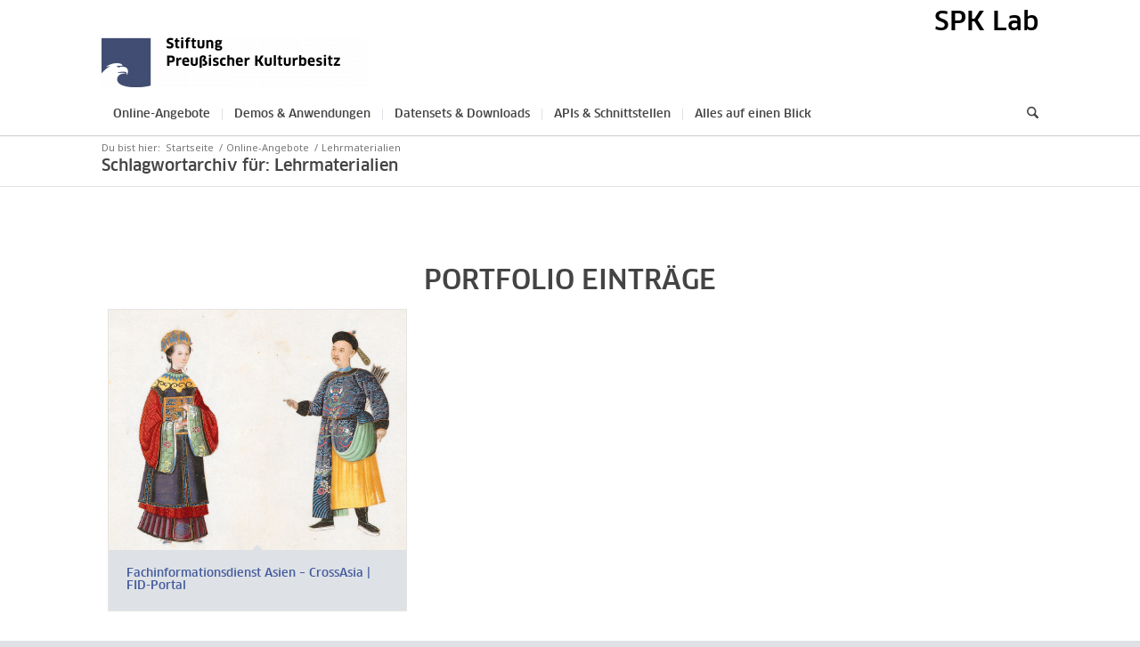

--- FILE ---
content_type: text/css
request_url: https://lab.spk-berlin.de/wp-content/themes/enfold/config-templatebuilder/avia-shortcodes/image_diff/image_diff.min.css
body_size: 1264
content:
.avia-image-diff-container{display:flex;position:relative;width:100%;justify-content:flex-start;margin:5px;box-sizing:content-box;overflow:hidden}.avia-image-diff-container.avia-align-left{justify-content:flex-start;margin-right:15px}.avia-image-diff-container.avia-align-center{justify-content:center}.avia-image-diff-container.avia-align-center.avia-builder-el-no-sibling{margin-bottom:0;margin-top:0}.avia-image-diff-container.avia-align-right{justify-content:flex-end;margin-left:15px}.avia-image-diff-container .av-image-diff-wrapper{position:relative;max-width:100%;display:block;overflow:hidden}.avia-image-diff-container.av-active-drag .av-image-diff-wrapper{cursor:ew-resize}.avia-image-diff-container.av-active-drag.av-handle-horizontal .av-image-diff-wrapper{cursor:ns-resize}.avia-image-diff-container:not(.av-active-drag):not(.av-initialise) .av-image-diff-wrapper *{transition:all .7s ease-in-out}.avia-image-diff-container:not(.avia-animate-admin-preview).av-animated-diff-img{opacity:0}.avia-image-diff-container .av-image-diff-wrapper .avia_image{position:absolute;top:0;left:0;z-index:10}.avia-image-diff-container .av-image-diff-wrapper .av-img-before{position:relative;z-index:20}.avia-image-diff-container .av-image-diff-overlay{position:absolute;top:0;left:0;width:100%;height:100%;text-align:center;opacity:1;transition:all .7s ease-in-out}.avia-image-diff-container .av-image-diff-overlay .av-img-diff-label{padding:5px 10px;border:1px solid transparent;border-radius:3px;background:rgba(0,0,0,.3);color:#fff;z-index:30;transition:all .7s ease-in-out;font-size:14px}.avia-image-diff-container.btn-style-oval .av-image-diff-overlay .av-img-diff-label{border-radius:50%}.avia-image-diff-container.btn-style-square .av-image-diff-overlay .av-img-diff-label{border-radius:0}.avia-image-diff-container.btn-on-hover .av-image-diff-overlay .av-img-diff-label{opacity:0}.avia-image-diff-container.btn-on-hover .av-image-diff-wrapper:hover .av-img-diff-label{opacity:1}.avia-image-diff-container .av-image-diff-overlay .av-img-diff-label:hover,.avia-image-diff-container.btn-on-hover .av-image-diff-wrapper .av-img-diff-label:hover{opacity:.5;cursor:pointer}.avia-image-diff-container.btn-always-hide .av-image-diff-overlay{display:none}.avia-image-diff-container.av-handle-vertical .av-img-diff-label{position:absolute;top:50%;transform:translateY(-50%)}.avia-image-diff-container.av-handle-vertical .av-img-diff-label.label-before{left:10px}.avia-image-diff-container.av-handle-vertical .av-img-diff-label.label-after{right:10px}.avia-image-diff-container.av-handle-horizontal .av-img-diff-label{position:absolute;left:50%;text-align:center;transform:translateX(-50%)}.avia-image-diff-container.av-handle-horizontal .av-img-diff-label.label-before{top:10px}.avia-image-diff-container.av-handle-horizontal .av-img-diff-label.label-after{bottom:10px}.avia-image-diff-container.av-handler-at-after .av-img-diff-label.label-after,.avia-image-diff-container.av-handler-at-after.btn-on-hover .av-img-diff-label.label-after,.avia-image-diff-container.av-handler-at-before .av-img-diff-label.label-before,.avia-image-diff-container.av-handler-at-before.btn-on-hover .av-img-diff-label.label-before{opacity:0;transition:all .7s ease-in-out;pointer-events:none}.avia-image-diff-container .av-image-diff-handle{height:38px;width:38px;position:absolute;left:50%;top:50%;margin-left:-19px;margin-top:-22px;border:4px solid #fff;border-radius:1000px;box-shadow:0 0 12px rgba(51,51,51,.5);z-index:40;cursor:ew-resize}#av-admin-preview .avia-image-diff-container.av-handle-vertical .av-image-diff-handle{left:0}#av-admin-preview .avia-image-diff-container.av-handle-horizontal .av-image-diff-handle{top:0}.avia-image-diff-container.av-handle-filled .av-image-diff-handle{background-color:#000}.avia-image-diff-container.av-handle-horizontal .av-image-diff-handle{transform:rotate(90deg);margin-left:-20px;margin-top:-19px;cursor:ns-resize}.avia-image-diff-container.av-handle-oval .av-image-diff-handle{height:80px;margin-top:-43px}.avia-image-diff-container.av-handle-border .av-image-diff-handle{backdrop-filter:blur(2px)}.avia-image-diff-container .av-image-diff-handle:before{content:" ";display:block;position:absolute;left:50%;bottom:50%;width:4px;height:9999px;margin-left:-2px;margin-bottom:22px;background:#fff;box-shadow:0 3px 0 #fff,0 0 12px rgba(51,51,51,.5);z-index:30}.avia-image-diff-container.av-handle-oval .av-image-diff-handle:before{margin-bottom:43px}.avia-image-diff-container.av-circle-dashed .av-image-diff-handle{border-style:dashed}.avia-image-diff-container.av-circle-dotted .av-image-diff-handle{border-style:dotted}.avia-image-diff-container.av-line-dotted .av-image-diff-handle:after,.avia-image-diff-container.av-line-dotted .av-image-diff-handle:before{background:0 0;border-left:4px dotted #fff;width:0}.avia-image-diff-container.av-line-dotted .av-image-diff-handle:before{margin-bottom:27px}.avia-image-diff-container.av-handle-oval.av-line-dotted .av-image-diff-handle:before{margin-bottom:48px}.avia-image-diff-container .av-image-diff-handle:after{content:" ";display:block;position:absolute;left:50%;top:50%;width:4px;height:9999px;margin-left:-2px;margin-top:19px;background:#fff;box-shadow:0 3px 0 #fff,0 0 12px rgba(51,51,51,.5);z-index:30}.avia-image-diff-container.av-handle-oval .av-image-diff-handle:after{margin-top:40px}.avia-image-diff-container.av-handle-arrows .av-image-diff-handle{border:0 none;background:0 0;box-shadow:unset}.avia-image-diff-container.av-handle-arrows .av-image-diff-handle:before{margin-bottom:0;box-shadow:unset}.avia-image-diff-container.av-handle-arrows .av-image-diff-handle:after{margin-top:0;box-shadow:unset}.av-image-diff-handle .av-handle-arrow{position:absolute;top:50%;margin-top:-6px;width:0;height:0;border:6px inset transparent}.av-image-diff-handle .av-handle-left-arrow{border-right:6px solid #fff;left:50%;margin-left:-17px}.av-image-diff-handle .av-handle-right-arrow{border-left:6px solid #fff;right:50%;margin-right:-17px}.avia-image-diff-container.av-handle-arrows .av-handle-left-arrow,.avia-image-diff-container.av-handle-arrows-expand .av-handle-left-arrow{margin-left:-14px}.avia-image-diff-container.av-handle-arrows .av-handle-right-arrow,.avia-image-diff-container.av-handle-arrows-expand .av-handle-right-arrow{margin-right:-14px}.avia-image-diff-container.av-handle-arrows-expand .av-image-diff-wrapper:hover .av-handle-left-arrow{margin-left:-17px}.avia-image-diff-container.av-handle-arrows-expand .av-image-diff-wrapper:hover .av-handle-right-arrow{margin-right:-17px}

--- FILE ---
content_type: text/css
request_url: https://lab.spk-berlin.de/wp-content/themes/enfold-child/style.css
body_size: 1114
content:
/*
Theme Name:     enfold-child
Description:    Child Theme for Enfdold
Author:         IDM3Admin
Template:       enfold
*/

.avia-menu-text,
h1,
h2,
h3,
h4,
h5,
h6,
#top .title_container .main-title,
tr.pricing-row td,
#top .portfolio-title,
.callout .content-area,
.avia-big-box .avia-innerbox,
.av-special-font,
.av-current-sort-title {
  font-family: clanweb-medium, helvetica, arial, sans-serif;
  font-weight: initial !important;
}

.av_textblock_section {
  font-family: notosans, Helvetica, Arial, sans-serif !important;
  font-size: 14px;
}

/* Textschatten */
.av-masonry-entry-content.entry-content {
	font-size: 1.25rem !important;
    text-shadow: 2px 2px black !important;
}

/* Deaktivieren der Link-Funktion in Portfolio-Vorschau */
.portfolio-preview-title.entry-title  a {
     pointer-events: none; 
}

/* Zeilenabstand Schlagwörter = Standard */
.av-post-metadata-container-inner {
    line-height: initial !important;
}

ul#avia2-menu li#menu-item-1025 a {
    font-size: 1.8rem;
    font-family: clanweb-medium;
    letter-spacing: 0;
    font-weight: initial !important;
    line-height: 2rem;
    color: #000;
}

/** position 'logo' SPK Lab **/
#header #header_meta {
    min-height: 0;
    border-bottom-width: 0;
    margin-bottom: 0;
}

#header_meta .container {
    position: absolute;
    top: 10px !important;
    left: 0;
    right: 0;
}

div .logo {
  margin-top: 10px!important;
}

/** non-sticky header fix for mobile **/
@media only screen and (max-width: 767px) {
	.html_header_top.html_header_sticky #top #wrap_all #main {
		padding-top: 0 !important;
	}
}

#header_meta {
    min-height: 0;
	margin-bottom: 0;
}

@media only screen and (max-width: 767px) {
	.responsive .logo img, .responsive .logo svg {
    	max-height: 40px;
	}
	.responsive #top .logo {
		margin-top: 0;
	}
	.responsive #header .sub_menu, .responsive #header_meta .sub_menu > ul {
  margin: 10px auto !important;
	}
}

.responsive #top #wrap_all #header {
    display: flex;
    flex-flow: column;
}
#header_meta {
    background: transparent;
}

#header #header_meta .container {
    position: static;	
}	
	
#footer a, .grid-entry-title.entry-title a {
  color: #465c9e !important;
}
	
/* fix title breadcrumb */
#top .title_container .container {
  padding-top: 0;
  padding-bottom: 0;
}

.title_container .container {
  display: flex;
  flex-direction: column-reverse;
  gap: 8px;
}

.title_container .container .main-title {
  position: initial;
  line-height: 1.6;
  font-size: 1.1em;
}

.title_container .container .breadcrumb, .title_container .container .breadcrumb a {
  position: initial;
  margin: initial;
  color: #777;
}

.trail-before:first-child {
  padding-left: 0;
}


--- FILE ---
content_type: text/css
request_url: https://lab.spk-berlin.de/wp-content/uploads/dynamic_avia/avia_posts_css/post-784.css
body_size: 105
content:
#top .av-post-metadata-container.av-7qtn4-0fa9006b6a3e4ba734b5a49928d0a1ed{margin:-10px 0px 0px 0px}